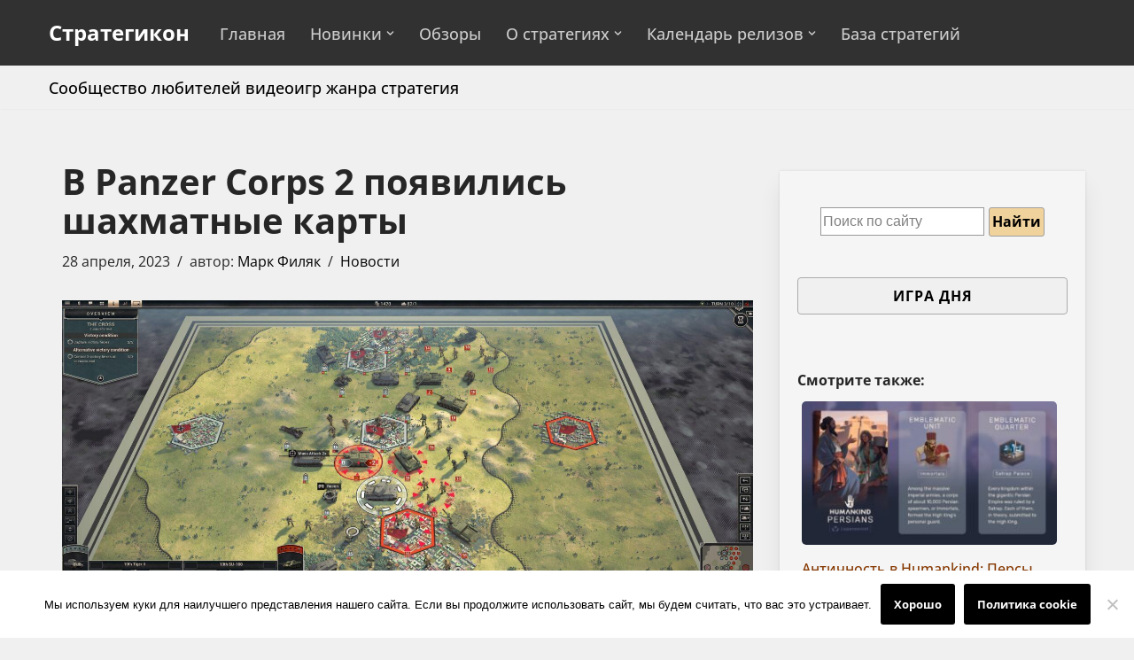

--- FILE ---
content_type: text/html; charset=utf-8
request_url: https://www.google.com/recaptcha/api2/anchor?ar=1&k=6LfJv34bAAAAAIsstQWDg0k5Yg-PAaUuVta2YqsI&co=aHR0cHM6Ly9zdHJhdGVneWNvbi5ydTo0NDM.&hl=ru&v=7gg7H51Q-naNfhmCP3_R47ho&theme=light&size=normal&anchor-ms=20000&execute-ms=30000&cb=5ljfcjy2git2
body_size: 48876
content:
<!DOCTYPE HTML><html dir="ltr" lang="ru"><head><meta http-equiv="Content-Type" content="text/html; charset=UTF-8">
<meta http-equiv="X-UA-Compatible" content="IE=edge">
<title>reCAPTCHA</title>
<style type="text/css">
/* cyrillic-ext */
@font-face {
  font-family: 'Roboto';
  font-style: normal;
  font-weight: 400;
  font-stretch: 100%;
  src: url(//fonts.gstatic.com/s/roboto/v48/KFO7CnqEu92Fr1ME7kSn66aGLdTylUAMa3GUBHMdazTgWw.woff2) format('woff2');
  unicode-range: U+0460-052F, U+1C80-1C8A, U+20B4, U+2DE0-2DFF, U+A640-A69F, U+FE2E-FE2F;
}
/* cyrillic */
@font-face {
  font-family: 'Roboto';
  font-style: normal;
  font-weight: 400;
  font-stretch: 100%;
  src: url(//fonts.gstatic.com/s/roboto/v48/KFO7CnqEu92Fr1ME7kSn66aGLdTylUAMa3iUBHMdazTgWw.woff2) format('woff2');
  unicode-range: U+0301, U+0400-045F, U+0490-0491, U+04B0-04B1, U+2116;
}
/* greek-ext */
@font-face {
  font-family: 'Roboto';
  font-style: normal;
  font-weight: 400;
  font-stretch: 100%;
  src: url(//fonts.gstatic.com/s/roboto/v48/KFO7CnqEu92Fr1ME7kSn66aGLdTylUAMa3CUBHMdazTgWw.woff2) format('woff2');
  unicode-range: U+1F00-1FFF;
}
/* greek */
@font-face {
  font-family: 'Roboto';
  font-style: normal;
  font-weight: 400;
  font-stretch: 100%;
  src: url(//fonts.gstatic.com/s/roboto/v48/KFO7CnqEu92Fr1ME7kSn66aGLdTylUAMa3-UBHMdazTgWw.woff2) format('woff2');
  unicode-range: U+0370-0377, U+037A-037F, U+0384-038A, U+038C, U+038E-03A1, U+03A3-03FF;
}
/* math */
@font-face {
  font-family: 'Roboto';
  font-style: normal;
  font-weight: 400;
  font-stretch: 100%;
  src: url(//fonts.gstatic.com/s/roboto/v48/KFO7CnqEu92Fr1ME7kSn66aGLdTylUAMawCUBHMdazTgWw.woff2) format('woff2');
  unicode-range: U+0302-0303, U+0305, U+0307-0308, U+0310, U+0312, U+0315, U+031A, U+0326-0327, U+032C, U+032F-0330, U+0332-0333, U+0338, U+033A, U+0346, U+034D, U+0391-03A1, U+03A3-03A9, U+03B1-03C9, U+03D1, U+03D5-03D6, U+03F0-03F1, U+03F4-03F5, U+2016-2017, U+2034-2038, U+203C, U+2040, U+2043, U+2047, U+2050, U+2057, U+205F, U+2070-2071, U+2074-208E, U+2090-209C, U+20D0-20DC, U+20E1, U+20E5-20EF, U+2100-2112, U+2114-2115, U+2117-2121, U+2123-214F, U+2190, U+2192, U+2194-21AE, U+21B0-21E5, U+21F1-21F2, U+21F4-2211, U+2213-2214, U+2216-22FF, U+2308-230B, U+2310, U+2319, U+231C-2321, U+2336-237A, U+237C, U+2395, U+239B-23B7, U+23D0, U+23DC-23E1, U+2474-2475, U+25AF, U+25B3, U+25B7, U+25BD, U+25C1, U+25CA, U+25CC, U+25FB, U+266D-266F, U+27C0-27FF, U+2900-2AFF, U+2B0E-2B11, U+2B30-2B4C, U+2BFE, U+3030, U+FF5B, U+FF5D, U+1D400-1D7FF, U+1EE00-1EEFF;
}
/* symbols */
@font-face {
  font-family: 'Roboto';
  font-style: normal;
  font-weight: 400;
  font-stretch: 100%;
  src: url(//fonts.gstatic.com/s/roboto/v48/KFO7CnqEu92Fr1ME7kSn66aGLdTylUAMaxKUBHMdazTgWw.woff2) format('woff2');
  unicode-range: U+0001-000C, U+000E-001F, U+007F-009F, U+20DD-20E0, U+20E2-20E4, U+2150-218F, U+2190, U+2192, U+2194-2199, U+21AF, U+21E6-21F0, U+21F3, U+2218-2219, U+2299, U+22C4-22C6, U+2300-243F, U+2440-244A, U+2460-24FF, U+25A0-27BF, U+2800-28FF, U+2921-2922, U+2981, U+29BF, U+29EB, U+2B00-2BFF, U+4DC0-4DFF, U+FFF9-FFFB, U+10140-1018E, U+10190-1019C, U+101A0, U+101D0-101FD, U+102E0-102FB, U+10E60-10E7E, U+1D2C0-1D2D3, U+1D2E0-1D37F, U+1F000-1F0FF, U+1F100-1F1AD, U+1F1E6-1F1FF, U+1F30D-1F30F, U+1F315, U+1F31C, U+1F31E, U+1F320-1F32C, U+1F336, U+1F378, U+1F37D, U+1F382, U+1F393-1F39F, U+1F3A7-1F3A8, U+1F3AC-1F3AF, U+1F3C2, U+1F3C4-1F3C6, U+1F3CA-1F3CE, U+1F3D4-1F3E0, U+1F3ED, U+1F3F1-1F3F3, U+1F3F5-1F3F7, U+1F408, U+1F415, U+1F41F, U+1F426, U+1F43F, U+1F441-1F442, U+1F444, U+1F446-1F449, U+1F44C-1F44E, U+1F453, U+1F46A, U+1F47D, U+1F4A3, U+1F4B0, U+1F4B3, U+1F4B9, U+1F4BB, U+1F4BF, U+1F4C8-1F4CB, U+1F4D6, U+1F4DA, U+1F4DF, U+1F4E3-1F4E6, U+1F4EA-1F4ED, U+1F4F7, U+1F4F9-1F4FB, U+1F4FD-1F4FE, U+1F503, U+1F507-1F50B, U+1F50D, U+1F512-1F513, U+1F53E-1F54A, U+1F54F-1F5FA, U+1F610, U+1F650-1F67F, U+1F687, U+1F68D, U+1F691, U+1F694, U+1F698, U+1F6AD, U+1F6B2, U+1F6B9-1F6BA, U+1F6BC, U+1F6C6-1F6CF, U+1F6D3-1F6D7, U+1F6E0-1F6EA, U+1F6F0-1F6F3, U+1F6F7-1F6FC, U+1F700-1F7FF, U+1F800-1F80B, U+1F810-1F847, U+1F850-1F859, U+1F860-1F887, U+1F890-1F8AD, U+1F8B0-1F8BB, U+1F8C0-1F8C1, U+1F900-1F90B, U+1F93B, U+1F946, U+1F984, U+1F996, U+1F9E9, U+1FA00-1FA6F, U+1FA70-1FA7C, U+1FA80-1FA89, U+1FA8F-1FAC6, U+1FACE-1FADC, U+1FADF-1FAE9, U+1FAF0-1FAF8, U+1FB00-1FBFF;
}
/* vietnamese */
@font-face {
  font-family: 'Roboto';
  font-style: normal;
  font-weight: 400;
  font-stretch: 100%;
  src: url(//fonts.gstatic.com/s/roboto/v48/KFO7CnqEu92Fr1ME7kSn66aGLdTylUAMa3OUBHMdazTgWw.woff2) format('woff2');
  unicode-range: U+0102-0103, U+0110-0111, U+0128-0129, U+0168-0169, U+01A0-01A1, U+01AF-01B0, U+0300-0301, U+0303-0304, U+0308-0309, U+0323, U+0329, U+1EA0-1EF9, U+20AB;
}
/* latin-ext */
@font-face {
  font-family: 'Roboto';
  font-style: normal;
  font-weight: 400;
  font-stretch: 100%;
  src: url(//fonts.gstatic.com/s/roboto/v48/KFO7CnqEu92Fr1ME7kSn66aGLdTylUAMa3KUBHMdazTgWw.woff2) format('woff2');
  unicode-range: U+0100-02BA, U+02BD-02C5, U+02C7-02CC, U+02CE-02D7, U+02DD-02FF, U+0304, U+0308, U+0329, U+1D00-1DBF, U+1E00-1E9F, U+1EF2-1EFF, U+2020, U+20A0-20AB, U+20AD-20C0, U+2113, U+2C60-2C7F, U+A720-A7FF;
}
/* latin */
@font-face {
  font-family: 'Roboto';
  font-style: normal;
  font-weight: 400;
  font-stretch: 100%;
  src: url(//fonts.gstatic.com/s/roboto/v48/KFO7CnqEu92Fr1ME7kSn66aGLdTylUAMa3yUBHMdazQ.woff2) format('woff2');
  unicode-range: U+0000-00FF, U+0131, U+0152-0153, U+02BB-02BC, U+02C6, U+02DA, U+02DC, U+0304, U+0308, U+0329, U+2000-206F, U+20AC, U+2122, U+2191, U+2193, U+2212, U+2215, U+FEFF, U+FFFD;
}
/* cyrillic-ext */
@font-face {
  font-family: 'Roboto';
  font-style: normal;
  font-weight: 500;
  font-stretch: 100%;
  src: url(//fonts.gstatic.com/s/roboto/v48/KFO7CnqEu92Fr1ME7kSn66aGLdTylUAMa3GUBHMdazTgWw.woff2) format('woff2');
  unicode-range: U+0460-052F, U+1C80-1C8A, U+20B4, U+2DE0-2DFF, U+A640-A69F, U+FE2E-FE2F;
}
/* cyrillic */
@font-face {
  font-family: 'Roboto';
  font-style: normal;
  font-weight: 500;
  font-stretch: 100%;
  src: url(//fonts.gstatic.com/s/roboto/v48/KFO7CnqEu92Fr1ME7kSn66aGLdTylUAMa3iUBHMdazTgWw.woff2) format('woff2');
  unicode-range: U+0301, U+0400-045F, U+0490-0491, U+04B0-04B1, U+2116;
}
/* greek-ext */
@font-face {
  font-family: 'Roboto';
  font-style: normal;
  font-weight: 500;
  font-stretch: 100%;
  src: url(//fonts.gstatic.com/s/roboto/v48/KFO7CnqEu92Fr1ME7kSn66aGLdTylUAMa3CUBHMdazTgWw.woff2) format('woff2');
  unicode-range: U+1F00-1FFF;
}
/* greek */
@font-face {
  font-family: 'Roboto';
  font-style: normal;
  font-weight: 500;
  font-stretch: 100%;
  src: url(//fonts.gstatic.com/s/roboto/v48/KFO7CnqEu92Fr1ME7kSn66aGLdTylUAMa3-UBHMdazTgWw.woff2) format('woff2');
  unicode-range: U+0370-0377, U+037A-037F, U+0384-038A, U+038C, U+038E-03A1, U+03A3-03FF;
}
/* math */
@font-face {
  font-family: 'Roboto';
  font-style: normal;
  font-weight: 500;
  font-stretch: 100%;
  src: url(//fonts.gstatic.com/s/roboto/v48/KFO7CnqEu92Fr1ME7kSn66aGLdTylUAMawCUBHMdazTgWw.woff2) format('woff2');
  unicode-range: U+0302-0303, U+0305, U+0307-0308, U+0310, U+0312, U+0315, U+031A, U+0326-0327, U+032C, U+032F-0330, U+0332-0333, U+0338, U+033A, U+0346, U+034D, U+0391-03A1, U+03A3-03A9, U+03B1-03C9, U+03D1, U+03D5-03D6, U+03F0-03F1, U+03F4-03F5, U+2016-2017, U+2034-2038, U+203C, U+2040, U+2043, U+2047, U+2050, U+2057, U+205F, U+2070-2071, U+2074-208E, U+2090-209C, U+20D0-20DC, U+20E1, U+20E5-20EF, U+2100-2112, U+2114-2115, U+2117-2121, U+2123-214F, U+2190, U+2192, U+2194-21AE, U+21B0-21E5, U+21F1-21F2, U+21F4-2211, U+2213-2214, U+2216-22FF, U+2308-230B, U+2310, U+2319, U+231C-2321, U+2336-237A, U+237C, U+2395, U+239B-23B7, U+23D0, U+23DC-23E1, U+2474-2475, U+25AF, U+25B3, U+25B7, U+25BD, U+25C1, U+25CA, U+25CC, U+25FB, U+266D-266F, U+27C0-27FF, U+2900-2AFF, U+2B0E-2B11, U+2B30-2B4C, U+2BFE, U+3030, U+FF5B, U+FF5D, U+1D400-1D7FF, U+1EE00-1EEFF;
}
/* symbols */
@font-face {
  font-family: 'Roboto';
  font-style: normal;
  font-weight: 500;
  font-stretch: 100%;
  src: url(//fonts.gstatic.com/s/roboto/v48/KFO7CnqEu92Fr1ME7kSn66aGLdTylUAMaxKUBHMdazTgWw.woff2) format('woff2');
  unicode-range: U+0001-000C, U+000E-001F, U+007F-009F, U+20DD-20E0, U+20E2-20E4, U+2150-218F, U+2190, U+2192, U+2194-2199, U+21AF, U+21E6-21F0, U+21F3, U+2218-2219, U+2299, U+22C4-22C6, U+2300-243F, U+2440-244A, U+2460-24FF, U+25A0-27BF, U+2800-28FF, U+2921-2922, U+2981, U+29BF, U+29EB, U+2B00-2BFF, U+4DC0-4DFF, U+FFF9-FFFB, U+10140-1018E, U+10190-1019C, U+101A0, U+101D0-101FD, U+102E0-102FB, U+10E60-10E7E, U+1D2C0-1D2D3, U+1D2E0-1D37F, U+1F000-1F0FF, U+1F100-1F1AD, U+1F1E6-1F1FF, U+1F30D-1F30F, U+1F315, U+1F31C, U+1F31E, U+1F320-1F32C, U+1F336, U+1F378, U+1F37D, U+1F382, U+1F393-1F39F, U+1F3A7-1F3A8, U+1F3AC-1F3AF, U+1F3C2, U+1F3C4-1F3C6, U+1F3CA-1F3CE, U+1F3D4-1F3E0, U+1F3ED, U+1F3F1-1F3F3, U+1F3F5-1F3F7, U+1F408, U+1F415, U+1F41F, U+1F426, U+1F43F, U+1F441-1F442, U+1F444, U+1F446-1F449, U+1F44C-1F44E, U+1F453, U+1F46A, U+1F47D, U+1F4A3, U+1F4B0, U+1F4B3, U+1F4B9, U+1F4BB, U+1F4BF, U+1F4C8-1F4CB, U+1F4D6, U+1F4DA, U+1F4DF, U+1F4E3-1F4E6, U+1F4EA-1F4ED, U+1F4F7, U+1F4F9-1F4FB, U+1F4FD-1F4FE, U+1F503, U+1F507-1F50B, U+1F50D, U+1F512-1F513, U+1F53E-1F54A, U+1F54F-1F5FA, U+1F610, U+1F650-1F67F, U+1F687, U+1F68D, U+1F691, U+1F694, U+1F698, U+1F6AD, U+1F6B2, U+1F6B9-1F6BA, U+1F6BC, U+1F6C6-1F6CF, U+1F6D3-1F6D7, U+1F6E0-1F6EA, U+1F6F0-1F6F3, U+1F6F7-1F6FC, U+1F700-1F7FF, U+1F800-1F80B, U+1F810-1F847, U+1F850-1F859, U+1F860-1F887, U+1F890-1F8AD, U+1F8B0-1F8BB, U+1F8C0-1F8C1, U+1F900-1F90B, U+1F93B, U+1F946, U+1F984, U+1F996, U+1F9E9, U+1FA00-1FA6F, U+1FA70-1FA7C, U+1FA80-1FA89, U+1FA8F-1FAC6, U+1FACE-1FADC, U+1FADF-1FAE9, U+1FAF0-1FAF8, U+1FB00-1FBFF;
}
/* vietnamese */
@font-face {
  font-family: 'Roboto';
  font-style: normal;
  font-weight: 500;
  font-stretch: 100%;
  src: url(//fonts.gstatic.com/s/roboto/v48/KFO7CnqEu92Fr1ME7kSn66aGLdTylUAMa3OUBHMdazTgWw.woff2) format('woff2');
  unicode-range: U+0102-0103, U+0110-0111, U+0128-0129, U+0168-0169, U+01A0-01A1, U+01AF-01B0, U+0300-0301, U+0303-0304, U+0308-0309, U+0323, U+0329, U+1EA0-1EF9, U+20AB;
}
/* latin-ext */
@font-face {
  font-family: 'Roboto';
  font-style: normal;
  font-weight: 500;
  font-stretch: 100%;
  src: url(//fonts.gstatic.com/s/roboto/v48/KFO7CnqEu92Fr1ME7kSn66aGLdTylUAMa3KUBHMdazTgWw.woff2) format('woff2');
  unicode-range: U+0100-02BA, U+02BD-02C5, U+02C7-02CC, U+02CE-02D7, U+02DD-02FF, U+0304, U+0308, U+0329, U+1D00-1DBF, U+1E00-1E9F, U+1EF2-1EFF, U+2020, U+20A0-20AB, U+20AD-20C0, U+2113, U+2C60-2C7F, U+A720-A7FF;
}
/* latin */
@font-face {
  font-family: 'Roboto';
  font-style: normal;
  font-weight: 500;
  font-stretch: 100%;
  src: url(//fonts.gstatic.com/s/roboto/v48/KFO7CnqEu92Fr1ME7kSn66aGLdTylUAMa3yUBHMdazQ.woff2) format('woff2');
  unicode-range: U+0000-00FF, U+0131, U+0152-0153, U+02BB-02BC, U+02C6, U+02DA, U+02DC, U+0304, U+0308, U+0329, U+2000-206F, U+20AC, U+2122, U+2191, U+2193, U+2212, U+2215, U+FEFF, U+FFFD;
}
/* cyrillic-ext */
@font-face {
  font-family: 'Roboto';
  font-style: normal;
  font-weight: 900;
  font-stretch: 100%;
  src: url(//fonts.gstatic.com/s/roboto/v48/KFO7CnqEu92Fr1ME7kSn66aGLdTylUAMa3GUBHMdazTgWw.woff2) format('woff2');
  unicode-range: U+0460-052F, U+1C80-1C8A, U+20B4, U+2DE0-2DFF, U+A640-A69F, U+FE2E-FE2F;
}
/* cyrillic */
@font-face {
  font-family: 'Roboto';
  font-style: normal;
  font-weight: 900;
  font-stretch: 100%;
  src: url(//fonts.gstatic.com/s/roboto/v48/KFO7CnqEu92Fr1ME7kSn66aGLdTylUAMa3iUBHMdazTgWw.woff2) format('woff2');
  unicode-range: U+0301, U+0400-045F, U+0490-0491, U+04B0-04B1, U+2116;
}
/* greek-ext */
@font-face {
  font-family: 'Roboto';
  font-style: normal;
  font-weight: 900;
  font-stretch: 100%;
  src: url(//fonts.gstatic.com/s/roboto/v48/KFO7CnqEu92Fr1ME7kSn66aGLdTylUAMa3CUBHMdazTgWw.woff2) format('woff2');
  unicode-range: U+1F00-1FFF;
}
/* greek */
@font-face {
  font-family: 'Roboto';
  font-style: normal;
  font-weight: 900;
  font-stretch: 100%;
  src: url(//fonts.gstatic.com/s/roboto/v48/KFO7CnqEu92Fr1ME7kSn66aGLdTylUAMa3-UBHMdazTgWw.woff2) format('woff2');
  unicode-range: U+0370-0377, U+037A-037F, U+0384-038A, U+038C, U+038E-03A1, U+03A3-03FF;
}
/* math */
@font-face {
  font-family: 'Roboto';
  font-style: normal;
  font-weight: 900;
  font-stretch: 100%;
  src: url(//fonts.gstatic.com/s/roboto/v48/KFO7CnqEu92Fr1ME7kSn66aGLdTylUAMawCUBHMdazTgWw.woff2) format('woff2');
  unicode-range: U+0302-0303, U+0305, U+0307-0308, U+0310, U+0312, U+0315, U+031A, U+0326-0327, U+032C, U+032F-0330, U+0332-0333, U+0338, U+033A, U+0346, U+034D, U+0391-03A1, U+03A3-03A9, U+03B1-03C9, U+03D1, U+03D5-03D6, U+03F0-03F1, U+03F4-03F5, U+2016-2017, U+2034-2038, U+203C, U+2040, U+2043, U+2047, U+2050, U+2057, U+205F, U+2070-2071, U+2074-208E, U+2090-209C, U+20D0-20DC, U+20E1, U+20E5-20EF, U+2100-2112, U+2114-2115, U+2117-2121, U+2123-214F, U+2190, U+2192, U+2194-21AE, U+21B0-21E5, U+21F1-21F2, U+21F4-2211, U+2213-2214, U+2216-22FF, U+2308-230B, U+2310, U+2319, U+231C-2321, U+2336-237A, U+237C, U+2395, U+239B-23B7, U+23D0, U+23DC-23E1, U+2474-2475, U+25AF, U+25B3, U+25B7, U+25BD, U+25C1, U+25CA, U+25CC, U+25FB, U+266D-266F, U+27C0-27FF, U+2900-2AFF, U+2B0E-2B11, U+2B30-2B4C, U+2BFE, U+3030, U+FF5B, U+FF5D, U+1D400-1D7FF, U+1EE00-1EEFF;
}
/* symbols */
@font-face {
  font-family: 'Roboto';
  font-style: normal;
  font-weight: 900;
  font-stretch: 100%;
  src: url(//fonts.gstatic.com/s/roboto/v48/KFO7CnqEu92Fr1ME7kSn66aGLdTylUAMaxKUBHMdazTgWw.woff2) format('woff2');
  unicode-range: U+0001-000C, U+000E-001F, U+007F-009F, U+20DD-20E0, U+20E2-20E4, U+2150-218F, U+2190, U+2192, U+2194-2199, U+21AF, U+21E6-21F0, U+21F3, U+2218-2219, U+2299, U+22C4-22C6, U+2300-243F, U+2440-244A, U+2460-24FF, U+25A0-27BF, U+2800-28FF, U+2921-2922, U+2981, U+29BF, U+29EB, U+2B00-2BFF, U+4DC0-4DFF, U+FFF9-FFFB, U+10140-1018E, U+10190-1019C, U+101A0, U+101D0-101FD, U+102E0-102FB, U+10E60-10E7E, U+1D2C0-1D2D3, U+1D2E0-1D37F, U+1F000-1F0FF, U+1F100-1F1AD, U+1F1E6-1F1FF, U+1F30D-1F30F, U+1F315, U+1F31C, U+1F31E, U+1F320-1F32C, U+1F336, U+1F378, U+1F37D, U+1F382, U+1F393-1F39F, U+1F3A7-1F3A8, U+1F3AC-1F3AF, U+1F3C2, U+1F3C4-1F3C6, U+1F3CA-1F3CE, U+1F3D4-1F3E0, U+1F3ED, U+1F3F1-1F3F3, U+1F3F5-1F3F7, U+1F408, U+1F415, U+1F41F, U+1F426, U+1F43F, U+1F441-1F442, U+1F444, U+1F446-1F449, U+1F44C-1F44E, U+1F453, U+1F46A, U+1F47D, U+1F4A3, U+1F4B0, U+1F4B3, U+1F4B9, U+1F4BB, U+1F4BF, U+1F4C8-1F4CB, U+1F4D6, U+1F4DA, U+1F4DF, U+1F4E3-1F4E6, U+1F4EA-1F4ED, U+1F4F7, U+1F4F9-1F4FB, U+1F4FD-1F4FE, U+1F503, U+1F507-1F50B, U+1F50D, U+1F512-1F513, U+1F53E-1F54A, U+1F54F-1F5FA, U+1F610, U+1F650-1F67F, U+1F687, U+1F68D, U+1F691, U+1F694, U+1F698, U+1F6AD, U+1F6B2, U+1F6B9-1F6BA, U+1F6BC, U+1F6C6-1F6CF, U+1F6D3-1F6D7, U+1F6E0-1F6EA, U+1F6F0-1F6F3, U+1F6F7-1F6FC, U+1F700-1F7FF, U+1F800-1F80B, U+1F810-1F847, U+1F850-1F859, U+1F860-1F887, U+1F890-1F8AD, U+1F8B0-1F8BB, U+1F8C0-1F8C1, U+1F900-1F90B, U+1F93B, U+1F946, U+1F984, U+1F996, U+1F9E9, U+1FA00-1FA6F, U+1FA70-1FA7C, U+1FA80-1FA89, U+1FA8F-1FAC6, U+1FACE-1FADC, U+1FADF-1FAE9, U+1FAF0-1FAF8, U+1FB00-1FBFF;
}
/* vietnamese */
@font-face {
  font-family: 'Roboto';
  font-style: normal;
  font-weight: 900;
  font-stretch: 100%;
  src: url(//fonts.gstatic.com/s/roboto/v48/KFO7CnqEu92Fr1ME7kSn66aGLdTylUAMa3OUBHMdazTgWw.woff2) format('woff2');
  unicode-range: U+0102-0103, U+0110-0111, U+0128-0129, U+0168-0169, U+01A0-01A1, U+01AF-01B0, U+0300-0301, U+0303-0304, U+0308-0309, U+0323, U+0329, U+1EA0-1EF9, U+20AB;
}
/* latin-ext */
@font-face {
  font-family: 'Roboto';
  font-style: normal;
  font-weight: 900;
  font-stretch: 100%;
  src: url(//fonts.gstatic.com/s/roboto/v48/KFO7CnqEu92Fr1ME7kSn66aGLdTylUAMa3KUBHMdazTgWw.woff2) format('woff2');
  unicode-range: U+0100-02BA, U+02BD-02C5, U+02C7-02CC, U+02CE-02D7, U+02DD-02FF, U+0304, U+0308, U+0329, U+1D00-1DBF, U+1E00-1E9F, U+1EF2-1EFF, U+2020, U+20A0-20AB, U+20AD-20C0, U+2113, U+2C60-2C7F, U+A720-A7FF;
}
/* latin */
@font-face {
  font-family: 'Roboto';
  font-style: normal;
  font-weight: 900;
  font-stretch: 100%;
  src: url(//fonts.gstatic.com/s/roboto/v48/KFO7CnqEu92Fr1ME7kSn66aGLdTylUAMa3yUBHMdazQ.woff2) format('woff2');
  unicode-range: U+0000-00FF, U+0131, U+0152-0153, U+02BB-02BC, U+02C6, U+02DA, U+02DC, U+0304, U+0308, U+0329, U+2000-206F, U+20AC, U+2122, U+2191, U+2193, U+2212, U+2215, U+FEFF, U+FFFD;
}

</style>
<link rel="stylesheet" type="text/css" href="https://www.gstatic.com/recaptcha/releases/7gg7H51Q-naNfhmCP3_R47ho/styles__ltr.css">
<script nonce="rYJC8EpHAAHE19dYuStPkA" type="text/javascript">window['__recaptcha_api'] = 'https://www.google.com/recaptcha/api2/';</script>
<script type="text/javascript" src="https://www.gstatic.com/recaptcha/releases/7gg7H51Q-naNfhmCP3_R47ho/recaptcha__ru.js" nonce="rYJC8EpHAAHE19dYuStPkA">
      
    </script></head>
<body><div id="rc-anchor-alert" class="rc-anchor-alert"></div>
<input type="hidden" id="recaptcha-token" value="[base64]">
<script type="text/javascript" nonce="rYJC8EpHAAHE19dYuStPkA">
      recaptcha.anchor.Main.init("[\x22ainput\x22,[\x22bgdata\x22,\x22\x22,\[base64]/[base64]/bmV3IFpbdF0obVswXSk6Sz09Mj9uZXcgWlt0XShtWzBdLG1bMV0pOks9PTM/bmV3IFpbdF0obVswXSxtWzFdLG1bMl0pOks9PTQ/[base64]/[base64]/[base64]/[base64]/[base64]/[base64]/[base64]/[base64]/[base64]/[base64]/[base64]/[base64]/[base64]/[base64]\\u003d\\u003d\x22,\[base64]\x22,\x22w7bClSMIGSAjw6fCp1wbw6s6w7IrwrDCncOww6rCnwtPw5QfG8K9IsO2bcK8fsKsREPCkQJ+Zh5cwpjCjsO3d8OnFhfDh8KRfcOmw6JSwonCs3nCvcONwoHCujbCnsKKwrLDtk7DiGbCtsO8w4DDj8KgBsOHGsKjw7htNMK2wqkUw6DCkcKWSMOBwr/Dpk1/[base64]/DcKGw5w/w4lEWCRNcsO5wrgKwovCtl0mSk3DoSgAwoLDi8OAw7ITwqnCg1VMe8OHEsK8f3srwoEFw77Di8OgPsKxwpAxw7EcY8Kdw7M3WTRHOMKeD8K+w4rDscOJBcO1WEHDvFhlOAIWREhdwr/CtcOaPcKGIcOUw7XDpyzCoFDDjRpFwoo2w7LDhU8nJTNPVsOgdDZEw47CrHfCr8K3w4d7wonCn8K5w6DCh8KIw5UKwoXCsHB/[base64]/Ds8KWw6E6w53DkCZcw44VYzliecKzwqYnGMKyZEphwpzDt8KlwrwewrgPw6YuA8OMw4HCvsKFEsOYXE9hwo/Ch8Kuw7TDkEnDujDDrcKaEMOYE0sow6fCq8K2wrgIOnFKwoDDpALCiMKkfsKvwotlazfCjR/CmWxpwrASPC5Kw4xow4vDgcK2JmzClnTCmsO7PkfCnhfCv8OXwoVPwrnDhcO0B0nDg3AdLg/DusOhwpbDj8O2wplOVcOgVcK4wqldLTUfVMOPwrkMw7pvTjQeF2shS8OOw6UuYyMnfE3Ci8O1CcOzwo3Dum3DgsKGFz/[base64]/w4VrFMKTw6/Cph3CggHCjwREAsK+EsKXJWliw6MXdsKYwoUlwp9MWMOBw5gAw4VdRcOsw4wqGMO+M8OMw6M2wpgqP8OHwohgMDV8fCJsw5gFeA/DqFwGwr/[base64]/Dn3oPw6Zkw4LCvcKqw6g6w4dDwqTDnMOwShAkw6xxPsKYacO1dMO3aQbDtScpesOxwqbCjsOLwo4OwqcuwoVNwopIwqocUnnDhi9IZB/CrsKYw4kVA8OlwowYw4vCogzCgwNww7vClMOOwpsLw4c8IMO6wqgvJGVyYMKNfDnDtTXCmcOmwrBxwqtSwpnCq0/ChC0MeF48I8OFw5vCt8OHwo9pQk0iw4U4DSjDv1g0WVsfw7Bsw4cEDMKAA8KmBE7CiMKSTsOgA8K1TVbDiX9+GyAjwodwwr0zHnkuFUw0w53CmMOvZMO2wpjDhsO9YMKJwp/CswotU8KOwpkuwoRcZlXDl1TCtMK2wq/CpsKXwp3DjHhpw4DDkEF5w4oudF1EVsOta8KAMsOBwpXChMKAwpvCt8KnKmwRwq5lJ8OhwozCvV8ERMOsc8OGd8OOwr/[base64]/[base64]/DlcK6PMOMw7kzw7wTWcO0TEnClcOIwodqw5LChMOtwqrDgcOlM1bDs8KzHAbCoEPCqVXDlcKVw7s3fcOKVn1KHQhiCX4Ww4DCtRUDwrHCqU7DpcKhwrImw7bDqHgBe1rDoB4wSkvDpB5ow5wrB27Cs8OpwpLDqCt8w6o/w53DhsK8wpnCp1PCh8Okwo9YwrTChcOZRsKQcTEBw74oB8KTQMKXTA5wccKcwr/CgBTCgHYKw4YLB8Kfw6rChcOywrlaWsOHw7PChhjCsnwNQUwxw6F3IEjCgsKAwqJuHDRMfmAPwrdRw61aIcKUHXV1wpojw4NCWSPDrsORwqFuwp7DrmFuZsOLYWRFVMOhwojDhcOgcsOANMO9T8O9w6oFSytWwoBYfE3Cmx/DpMK5w6c9woQ/w78GJBTChsKidkwTwp/DnsKQwqkywpTClMOnw69dbyIGw586w77CtcKlMMOtwql1ScKcw7dRH8Oqw65mE2LCtmvCpnHCmMKrWcOdw73DjChow45Kw5UKwr8fw4Now707wqBNwrPDtkPCqnzDhzvCqgUFwoxZXsOtwq81N2VYNSZfw75/wqpCwqfCgU0dXMKifcOuRsOvw6zDglkbGMO0w7jCs8K/w4TCtcKow5PDt3dFwp06Gw/[base64]/CjAUNIEMjw7QKwo3Cl8O9wpPCsMKkaQlNaMK0w7t4wofDjGU4XsKTwqLDqMOORD8HNMOqw5YFwprCkMKRckbCqX3DncKlw41/wq/DmcKlccOKJgnDvcKbIWvDi8KGwqnChcK3w6lCw4fDhsOZecK9b8KSMUfDgsOSbcKSwroAdChDw7/DgsO2DmY3NcODw6MMwrbCisO1CMKnw4cbw5RcYmZtw7d9w79uCz1Yw54OwqDChsKgwqzCp8OmMmrDj3XDhMOgw7cIwp9LwoQ5w5w7w65jwpLDmcO5PsKXR8OSYHkLwqfDqsKmw5DCt8OLwr5Ew4PCvcOlYx8rOMK6F8OZWWcBwo/[base64]/DmMOmD1LDhMKsw4LCoMKEXnDCn8KBdsK5wr1xw7nCvcKEQgvCvktTTMKiwqjClizCuVBZSFrDjMOVRWPCnHDCl8O1JCEhGkHCqh/CscKyIxXDkXXDtcOyEsO1w6YOw6rDp8O3wo1Yw5jDkQpfwo7CsAnDrjTDvcOSw50qVi/CqcK2w7DCrTHDjMKNJcOTwokWCMOcXUjDocKowprDo1LCgGlkwoc+Q1wUU2IGwq4xwo/ClkNaGsK5w5J8QMK9w6zCjsOEwrvDqV5Iwo0Cw5Ylw5JCSgbDmQtUD8OzwpzDmifDhBx/IGfCu8O1OsOZw5/Ch1TCj2hAw6gDwq/CmBnCpw3DmcO+PcOhwpgdZF3Dl8OOScKJZsKYWMKBD8OON8KVw5vCh2FMw4xVQ2skwq9QwoQ8J2ghCMKrBsOzw47DuMO2NxDCkBZUWBTCkxHCvnjCi8KoRsOOc2nDkxpDRcKXwrHDqcKRw5oYDUYnwrscegzCq0NFwr0Ew7tSwpzCkkLCm8Ohwo/CjQDDqk9Mw5XDqsKAIMKzEETDpMOYw5UzwrTCj1Yja8KdEcKLwplBw74KwrlrH8KcSzkxwpXDosK+w4jCi0HDqcOmwqMkw5AcTmMdwrsSKm4ZYcKewofDugvCtMOsMcOGwox/wprDnBxdw6vDk8KOwoYZd8OVTcKlwoFjw5TDhMK/BsKhNTUOw5EwwrjCl8OtG8OJwpnCm8O/w5HChQwAM8KYw5s+fAdrwqzDtyzCpQ/CgcKUC3bCgDnDjsKEAjsNWkESI8Kww6RFw6ZfBirConBnwpbDlQZGwqbDpS/DqsO1JCdrwqpJeX5owp9oRMKPLcKCw7F7UcOCBnvDrGBQaUbDqcKUAcKvDFsRSVjDusOfL03ClnzCiWPDtVslw7zDgcOMYcOUw77ChMOww6XDtE0/w5XClQzDpjLCrz5/wooNw47Ds8Obwp7DtMOGPsKNw7rDn8OEwr3CvAFhRi/[base64]/DnkFLWwDCvMKFbMO4w6kQw6wiw7fCpsKdTWMnUTpWFcKvAsOHEMOQVsOhCWs8BC8yw5pYA8KmPsKPU8Oxw4jDkcOQw6x3wofChAxhw6M+w6LDjsKmRMKMSlgzwobCo0QBdVJJTQ0/[base64]/ClTRfwpfDiVfDicKxwrQpSRNqRAN1HgASEcOjw5UlXFHDtsORwoTCl8KTwrHDpkfDjcOcw5zDvMKAwq4UcHLCpGJCwpXCjMOzVcO/wqfDtwTCgToow4Utw4VZccOCw5TChcOcZWhNHgXCni5CwrLDlMKew5RCMnfDlkYNw7ZTf8K8wpHDnlBDw71WXcKRwrcvwrR3Xy9Sw5UjKRZcPTfCocODw6Ybw63CoWFiOcKEZsKjwoNPJjzCojoew5ApBsO1wpoOGE3DpsOzwpota1powoXCnFofMVA/wo5lVsO+dcOREXxCZMOZJyPDm3TCgyJ7BBEGTcOEw4fDtnlCwqJ7D1Ugw7tgQ0HCuAPCqMOibht0M8OKR8OrwoYmwrTCl8KPfHJJw6bChHRew5INYsO5Ww8yRi48G8KAw5/[base64]/wqMtWMOlw73CkMO1VUbDqsK4w7TCtsKyw7FywpcHeg4NwoPDtk4/GsKDB8KPQsO7w4sjfR7DinglBDpVwqbCjcOtw6lvScOINAhIPiI0SsOzaSMrFsO4UMO2Pl8+fMK3w4DCgMKkwpzDiMKLOj7DlsKJwqLDhgglw7x9wqzDqgfCl1/DscOZwpbCrn5RAGp3w40JBTzDhSrClDZKelR7McOpUMKDwqfDpEAjMAjDhsKlw4bDgTHCoMKZw5rDk0RKw5dkR8OJESFmQcOFbMOSw6vCo0vCmkgnAUfCssK8PH95eVU/w4/Dq8OpPsOkw4kKw6sJH39TfsKIAsKMw4TDusKJH8Kgwp01wobDsQnDj8OUw57Cr25Kw6IFwr/[base64]/DgMKMRMOtwrtiwqnDmsOLLAxqA8KdZVJwdMK/TCfCon92wprDtDRfwp7CjAXCqTkbwqYiwrjDu8O9wpbCogw/VsOdXsKONXlaXDDDnzTCk8OpwrXDoDdNw7jDi8KvJcKjK8OIV8Kzwp/[base64]/DvmnDoEDCtWLCuMKsw6vCmmYPNcOrwr3DmE1qw7LDnV/[base64]/R8KoInTDvzPDngzComTDksOlwo3DoMOuw6PCrwl7OxQLf8KRw4bCrU96wrZOaAHCvmbDicOsw73DkznDhWfDqsK7w4XDnMKpw6nDpx0hacOKQMK5JxXCiFjCv0jDqsKbdXDDr1xrwqIKw43CucKUC1VHwpU+w6rDhjrDhFLDsQPDpcOkVR/Co3QSA0U1w4o+w53CgsK0TxFfw6UZZ0o8Y1IQPArDoMK/wrrDgWHDqUdkYglNw7TDojbDqjzCp8OkD0nCqsO0aAPCisKJaTgECC5ABXJpG0jDsTtQwrFAwrYMPcOhQsKDw5PCrBByPMKHGV/CusO5wpbCpsOLw5HDusKsw47CqDPDo8K2a8K/woptwpjCpH3DqwLDvUghwoRQEMOKT0TDisKPwrt4TcKARUnChAdFw7/Do8OPEMKcw5lrWcOGw75yVsO4w4MED8K/EcOvSgxNwqLCvznDp8ODc8K2wpPCo8OSwr5Hw7vCsWbCvcOmw6/[base64]/Dt8OZwochwrPCp8Kiwq/[base64]/w4DDk3PCucOFEcOydlnCqBwLw73Dv0fDql1xw51HRFJnKD0Nw4FmfUJ9w7bDplBhBcO7HMKJFzwMAQzDqcOpwr1zw4XCokIGwpjDtSAqFcOPTsK5alPDq0jDvsKtPcKOwovDp8OUL8K3UsOhJRF/w4gtwqTDlCJfT8KjwqYiwrvDgMKUL3DCksKXwpF/[base64]/[base64]/[base64]/[base64]/[base64]/w5XClwrClj99GcKKwrfCu8Khw67Dp8K4w6HDtcKcw7PCp8KGwoxqw6JsKsKRMsOJw5V9w6XDrwhfLFEPccO7CCRAYsKLEQXDqzl6YFs2w57CpsOgw7jDrsK2aMOpXMKJe35aw6p4wrTCpH89YMKnb3TDrk/Cr8KjEVXCo8KyDsOfIgBBK8OZKcOVfFbDgjJvwpkwwpE/Z8O6w4jCgcKxwqnCi8Opw7Iowptlw6nCg0/CtcOvwoPCiBHCkMO2wpMuWcKHEC3CocO3D8K9R8KKwrHDrRrDusOhYcKQX24Tw4LDj8OEw7gwCMK2w7PCm0vCi8KqH8K2wodrw43DtsKBwpLCoRFBw4w+w7XCpMO/[base64]/DtcOswppGwrPDr2TDqsKOA8KpA33DkcKKesKzwpTCrAXCqMOIb8KzU23CiRTDrcO+BAnCn2HDl8ONTsKwMlQoQEdJKCnCv8KNw5RywqR8Oi1Yw7nCj8OKw7nDrMKrw73Cui46BMOjFC/DpSUdw6nCpMOHfcOjwrjDlg7DksKWwqF4GsKwwq7Dr8O+bHgTcMKTw7rCv3hbcEN1w7LDtcKQw5YQfRjCmcKKw4rCuMKbwpDCggomw7tQw7HDhxnDg8OnYmpqJHVGw75FZsKRwo90eELDq8K5wq/[base64]/LsK6I8OWwozCvkthw7jDtRMbw4PDv27Dt1tnwr4lZMOPZ8Kbwo4HczDDuDE5LsK3JUTDksKLwohhwrZGwrYOwr7DjsKqw5bCnkTDu0hPH8O8SlNkXmHDi0huwqbChijCrcOvHhg/w74xI2F/w5HClsOIEUrCikB1VsO1CMKCDMKyN8OFwpFqwpnCgykIYjfDn3vDrn7CmmtODcKjw4UeI8O6Fn0nwqfDjMKAIHBrcsOvJcKNw5HDtiDCkyJ1NWdfwpbClVLCpm/DjWxuFitNwq/ClWzDs8Kew74Rw5U5fXtxw6osIz55IMOiw40gw7oew6lrwrXDocKbw6XDnBnDuAHDmcKJcWFHQHzCusO/wq/CrlfDkCxVYh7DkMOqGcOTw61sZcOew7TDtsK8c8KeVsOiwpoEw6hDw79mwo3CsVDCiUgNScKOw5hgwqgtLF5dwp0KwpPDjsKYw6zDk3FsTcKow6fCjTJUwq7DncKqTcOzYyPCviDDkyXCscKAdFjCvsOQKMOFw5h/VyQKRjfDoMOLQjjDtVUYL2h8YWTDsl/Dh8KzDcOYeMKMUifDuzbCiD/DmlVHwq4IR8ONX8KPwrLClBUpSXPChMKtNjJQwrVbwowdw58eaC0owrkHMFLCvTPCpm5bwofCmcKIwpxawqLCssOxYSQsWcOCRcO6wpcxEsOqw7IFEHMcwrHCoBYBbsOgd8KBOMOxwqEEUsK+w7DCmHg/OTFTQcOjLsOKw48OLRHCqFkQM8OFwpfCjEDChTJOw5jDjAbCkMKxw5DDqCgzZkhdNMOYwoEdTsKvwo7DnsO5wp/DgDx/w41vWQFSE8Ocwo3Cl3IwfMK1woHClwNEJ23DjABLXsKkKsO1YkLDn8OaT8Omwok8wrHDuwjDoShwPwNMC3jCscO+FX/DpsK5BcKJHWtfEMKGw61vYsKHw6lHw7XCnRzCicODX2PCmz/[base64]/DjsOiYwbCoMO5eMK6woHDtgnDqMK/SsKMHlBqawU1AsKywqvCr0rCnsOZFsOcw5nCgBrDhcOLwpInwp86w7oZGsKUAj3Dj8KDwqPClcKBw5xYw6w6C0DCsVs1FMOVw6HCnz/Dn8OKWcOKa8Kpw7l/w7/CjwnClgtQaMK3HMOOTVgsGsKYY8KlwpcjH8KOQVLDkcOFw5bDh8KQaTnDo04SScKkKkXDicO8w4gdwqhCIzQkesKYIMOxw4HCiMOKwrjCscKkwozClnLDlMKiw6YGECTCikDCvsK+UsOXw6LDlCN/[base64]/DmUDDk8Orw7QowqJswpnCtnx0LmJ+w5B0WDvChQQHbCfChRTCrGtTPi0OCH/[base64]/Do1DCvRfCk8KMw6/CuTjDpSbDqhrDrMKAwqXCtMODEcKow5QhPMO5Z8K/[base64]/CnMOWw7vCqMKSwpTDvRnCpUTDisKSD3MxfQIaworCv0jDnWHCuQ3Cr8OowoY/woQ6w4V0AzENfiHDq0Fww7RRw45Cw7HChhvDjSDCrsKrGlgNw6XDgMOBwrrChh3CncOlccOYw6Ebwpg4Zx5KUsKOw7bDs8O1wozCqcKGGMO/MyDChxAEwqbClsOLJ8Kzwo5mwpxrGcONw4ZeHFPClsOJwoVRZcKYFxjCjcOfRCMvfiIZXDjCqWBxbnvDt8KDL2ZeS8O6fsK/w5bCpWrDi8Ouw6ggw6bChA7CjcKvCCrCr8O/WcKNA2vCmn/DoxI8wq14w7kGworCszvDusKedELCqcOBGEXDhznDsx95w5bCnQpjwpgvw63DgmYowrkxcsKGBcKKwqbDtzsEw6TCv8OPecOfwpdgwqMawqvCj3gvLVzDpF/CisKzwrvCqkzDqikFLSB4IsKWwpAxwprDvcOzw6jDjHHCilQMwoUEJMOhwrfDgsO0w5jClDBpwq8GNsK4wpHCtcOfa2A5wpYBKsOMXMOmw7R9OGPDvR8OwqjCn8KobCgHSkzCu8KoJ8OpwpXDvcK/McK9w5cKLMK3JxDDkwfDqsKrHsK1w7jCqMOdw49xHTZQw5Vqc23Dv8Kxwr89ADLDow7DrMK8woJkUz4Fw4vCoiAlwo81IC/DmcOAw7PCnmtsw7Bjwp3DvWbDmCtbw5bCmRnDhsKew4E6ScKRwqDDijrDlGHDisKAwrErVWAgw5MZw7QIdcO/JMOcwrXCrgrCo07CsMKkSApAdMKHwqrCicOkwpzDpMKpKBBBRSbDqQvDrcKhYXwSWsK/[base64]/CqGA1w5TDnMO4w49Ow7jDmCJCw4rCrsKBd8O2HEs+UwYTw7rCqAzDvnRPazzDhcO0YcKgw7ACw5F5DsONwrDDqybClAknw7M+acOQXMK3w4nCiGpdwrtVIATDg8KAw4jDmAfDksO1wqNxw4MhCk/CpkYNV2HCtl3Cu8KoBcO9McKzwoLCvsOgwrByKsOkwrYLeVbDhMK3OBHCjD1DIWLDuMOcw6HDhsO4wpVYwqLCnsKpw7p2w6V2w7I9w7HCumZhwr41wo0hw7cbJcKZK8KMT8KQw5dgO8KcwrIiV8Oyw7sPwpRwwpobw6PCscOCKsO+w5rCiA4Uwqd1w4Q5cgxjw7/DosK4wqXDnS/CgMO5GsOGw4YmC8OnwpFRZk/CpsOqwofCohrCusKcHcKCw5DDqVnCpcK2w6YTwqfDljNaThIXXcOwwq09wqLDqcKwesOhwq7Co8KbwpfCkMOQDQIBOMOWLsKRfUIqNkHClAF9wrEzXXbDs8KoDcOqf8KJwpsYwqvCsBBjw5/CgcKQQMOjEizDncKLwpt2USXCk8KcRUNfwoQvdsOdw5N5w4DCiSnChxfCmD/DqMOoJsKTwqXCsz7DnMKUw6/DkXZUH8KgCsKbw5fDt2vDv8KIXcK7w77Dk8KeZlUCwqLCglTCrx/DrHlyf8OHXl1IFsKWw7LCpMK/[base64]/CpMOPK8OLwrw1fVjDkBTCnQ3DhsKnwqzDpgRDeHdaw4FdFWvDizstw5o5GcK0w4HDo2bCgMOuw4dLwrLDrcK3YMKsO2PCrcO7w5TCmMO1U8ONw53CusKiw5srwp8IwrYrwq/DiMOYw4s3wrfDqMKjw7rClSJiMsKyYMKuTWLCg3Iyw4jDvWM7w57CtBl2wqoGw73CvgbDuGBrCMKTwpFbNcOzBsKgHsKUwoU/w5rCqEnCosOHCRVmPynCi2fCuCB2woBmUMKpPE1mYcOcw6bCniRww7tmw73CuC1Pw5zDmSwbcD/Dh8OSwp4UDcOcw6fClcKZw6xyNFTDt1EYHGkaHMO8L2VHXVnCp8OCSD1te1JUw77CjsOwwpjCv8K7emYeAcKAwok9wrkaw4HDsMKpOQ3DsCl1U8OhRT/CkcKkARnDucO2esKyw7wPwpPDmQ7Dv0rCmQHCh17CnFjDjMK5MAAKwpN0w64OE8KWd8KuOiJTCkzChSDDqjLDjm/DqVHDicKowpdnwrnCp8KWJFPDvRbCsMKfPCHCkkXDqsK4w7gdD8KGP0Ijw7vCrDfDjVbDicKtWMOjwovDpiU8enzDhTTDlUTDlQw4dC/CucO7woAIw5LDg8K1Z0/[base64]/wonDvcOQwoFrw7cuYy3CmEZyKsKpw4VhSMKSw5IfwqhwTsKRwpgsEwc1w7t/Y8Kaw6xgwo3CiMKgOhTCusKEQDgfw5Qvw7hSfyjCvsO7HFjDqyQwEnYaZA8bwqpGbALDmivCr8KxPSBIMMKTN8ORwrNbVVXDrGHCpSE3w5c0E2XDg8OOw4fDuCLDtcKJT8Oow7R+HzNMaSDDrh4BwqHDtMO0LQHDksKdaTJYNcO8w7/DisKkwqzCjU/Cn8KdIUnCn8O/w5oGwozDnSDDgcOgcMOhwoxgeGQ6wqnCiEh1YwbCkhE6TC4Pw6AEwrXDrsOcw6wSJD0zFWkkwovDiG3ClGAcGcK6Ig3DgcOdQATDphnDhcOcbDJgZ8Kkw7zDhHwzw53CsMOoW8OBw5HCtMO7w51mw7rDpMKsQxfCkXxfwr/[base64]/[base64]/DsXLCnzDDoChjwr48w47CjUl2wp/CvjZwFWzDvgA2TWTDjD8cwrrDqMOKEcOPwqvCtsK7LcKSMcKOw6piwpdnwrXDmD3CrQ4xwo/CvBZbwprCmgTDpcOiEcOTZX1uNMOoDDkbw4XCnsOsw6VBacOyQijCsDfDlRHCsMOLCkx4N8OgwonCrhjCpcOhwoPDsk1rXk/CoMO4w6fClcOewpbChBlFwoXDucOzwq5Bw5F4w5wHNVUtw6LDrMKwAAzCmcODRD/Dr1zDgsOVFWVBwqEGwrpvw45mw5XDlkEjw58ZM8Ofwr86w7nDtV9qX8O0w6fDvsOuDcO1cE5WKWtJYSXDjMOnUMOPS8Osw7UUN8OoWMO/[base64]/DhDBiOcKiSsOtF8OcwpZseh4ow6wARWFUY8OQdG8cL8KPXlsow5jCuD4cERZKMcOcwpoqbGbChsOFNMOawrrDnC4GT8Ohw505IsOBPQZMwqdCcRfDpMO4b8O4wpzDg0jDqg8ewrpqJcOpw6/CnEdfdcO7wqRQVsOUwqJQw43CqsKgCH/DkcKrR0fDtR0Ww7ZtFMKVVsKnI8Kuwohqw43CsjtOw7w0w4Ijw70pwpsfRcK9JgMMwp1mwqp2ECvCocOyw7XCj1I1w6pSIsOMw6nDuMKwUAoow5XCtUTCiQHDlMKGTSU9wq3ChW8Yw4PCiwtKQVbCrcO2wooNw4nChsOTwocHwpUQB8O/[base64]/DiAvCp8OIw77Dv8OpI1UXN1jDlErDqgkDFMKMBw3DpMKpw4wQKCQAwpjCvcKOSh7CoXB3wrPCiQ5oX8Kuf8KZw7EXwqp1RFA3wpLCrjLDm8KABndVSCEALE/[base64]/[base64]/Dgz4qHE0vw6d1wpxeNAlpZ8OKwrLCncKDw5fDmjbChSZgLMOaWsKBfsO8w6zCrsOlfy/[base64]/DnMK8w75yH8KxZsO1wpRjw75mf8Ogw6EfKBxuMhtMfQLCvsKIDMOfOU3DjcOxCcK7XlQ7wrDCnsOfb8KNcirDj8Ojw41hPMKlw7ogw4gzaGd2H8OeVxrCqAzCpcOdNcO/MDLCuMOywqhlwrkywrTDl8OhwrzDvXYpw4wtwosfVsK0VsOeZmkBLcO+wrjCmypvK3TDncONLBNXecOHcDVsw6hBcQfDtcKxA8KDXg/DqH7CmUA9EMKLwoYsaVYsZHfCocOUGUfCucOuwpRnI8KJwqjDucO8d8OqXMOMwoHCssKewoDCmjttw7nDisKMTsK5HcKGXMK1LkPCr2/[base64]/Dk8KvayMRVAbDoMOPw6zDm0/DosORVBAVF1bCrsOgNxvDosO9w7TDuVvDpz4eI8KKw65XwpXDvWY7w7HDn3RAcsO8wpNiwr50w5d9P8KlQcK4HcOhQcKyw7UswpAtwpE2fsOXPcO6JMOCw5jCicKMwrnDvTh1w5/Dt2EYUcOsE8K6dMKNcMOBUyhvccOWw4LDq8OnwovDhsK5PVRGbsKgfXxNwpTCo8KvwqHCrMKaHMOdNFBNViYua0JUbMKdRsKtwozDhsKDwosJw4/ChcOkw5pgaMOPbcOQQ8KNw5clwpzCu8Olwr7DqMOhwr8GZBfCqk7CvsKFV3zCicK8w5TDkCDDnErChsKUwoR4PcKvc8O/w4bCiRnDrxU5wobDlcKIEcOFw5vDpsO8w4tbGcOvw7LDkcOVbcKKwpNMdsKgfx7CicKGw4/CmR8+w6fDqMKRSFzDs2fDl8KHw4R2w643L8Kpw7JTZcO/VxjCgMKHNEjCqSzDr15LSMOmMk7Dq3DCiTfCh1fDhmPDiU4TVcOJasK2wprDisKJwrjDn0HDphfCrFLCssK+w50fHC/[base64]/CknsmwrjCuk17TsOdT0bCrcOiD8O7Yj5oLsOBw4U6wqY/w7fDvTrCghhAw4RqalLCgcK/w6XCqcOww5sXTgoow59CwqrDvsOpw5Qtwo49wq7CgBsjw6JKwo5Gw4cewpNlw5jCvcOtE1LCniJrwrBNKgktwqjDn8OqKsKTcFPDrsKAJcOBwoPCgsKRJ8K+w4rDn8OlwoxNwoZIFMO/[base64]/CjMOFw7PCnsKBKcOnw6DDv3DDpsOxccKgH0giw4bCt8OdYmElcsOBfnMhw6gTwrQWw4dKasOYTnXClcKOwqENWMKgNzF6w7R5wpHCuSwSTsOmVRfCqcOHCAfChsOwTkQOwoVPwr9DR8K8wqvCrcOpL8KEVjkqwq/DhsOlw7RQPsKOwoN8w4fDhHAkRcONSXHDhcO/SVfDh2XCgwXCuMK/woXDusKqKGPDlsOWIi4BwpkMByB5w5VcS2nCoznDrjQNCcONHcKpwr/[base64]/DisOPCTfDrMObYcKQLSACwq3DpcK4US3CosOoV27DkgEZwrdIwqhPwoIAwo1pwrp4fkzDrC7DrsOvOA8uEibCp8KewpM+anXCn8OlNjvCljbDgMKIFMK8P8KIFcOHw6lCwrrDkH/CgDjDsAUHw5bCusK7dCRGwoBpIMOUF8Opw6xNR8OMHEFLWTNDwpMNHgTCjDLCiMOren7DosO/wp/DpsK1KTgqwovCk8OJw7DCrFjCvRwVSjVhCsOxGsOzJ8OYIcK6woY3w7/CocOzdMOlWC3DnWgwwrBuD8K/wo7DisOOwpR1w4QBOy7Ct3vCsgnDo2fCvBphwp9NISAzdFFkw5cZdsKOwo/DtmnCvsO6SkbDvCbCuyPCk1ZKQn06Wz8SwrMhJ8KyLcOWw7l+dX3Cj8OOw7XDkzXCnsONUyNuD3PDg8KXwp8zw4Aaw5fDmFlHEsKGKcKUeGzChHQowoDDqcOwwoQgwo9EZ8Oqw5NJw5B7wowiVsKsw4vDlcO6DcKsJTrCrRBDw6/DnT/[base64]/CkEXCl8KWwp5TclnDrsK4wqrDoMObwo08f8OSRirDmMO8MixCw6MqfRgxRcOhKsKoAGfDsCQ+BXTCiiwXw4l4aznDqMOtDcKlwrnDuU7DkcOLw7PCvcKsGzo7wqPCvsK1wqV8wqVsLcKlLcODPcOSw59ywrXDhR3Dr8OsHA/[base64]/[base64]/w7wVFw5tw7rDqMK/EgTDsgoVwqLCmAo3esKew6XDgsKNwoZhw6NeFsOPIjHCmmfDlUU0TcKawrFdwpvDuThtwrVdc8KzwqHChcK0MzrCvylZwo/Clnpgwq1KS1jDpwTCoMKNw5vCvVHCgC/[base64]/Cm8OhZcOUNxvDmTcLc8K/GUTDiMOoScKhPMK3w4bDncKywpIRwpHCm0XChyouUF15XknDpVbDpcOeecOPw7rCiMK6w6XCkcOXwplXCVIIHgEnWT0tbcOHwpPCqRzDh0kcwpdhw4TDt8Kqw6MUw5/[base64]/w5IkX8KHIsOzWcO4O1Rjw7IJw6fCuMKQw7fCsWzCj25ASlkYw4XCux86w713L8KFwqQvEsKLLz9HO3sRaMOjwr/CsD8jHsK7wrQhbMKBCcK+wqTDvXdxw4rCqMK+w5BLwoxBBsOCwqjClVfCi8K1wrfCjMOzR8K/STPDj1fDnRjDocOaw4LCpcO7w5QVwq4sw5/CqEbCqsOYwoDCvXzDmsO+HRE0wrUVw6RTRMKSwrMQZ8KNw7HDiTLDsXrDjSx6w7tGwpTCpzbDlsKQWcO4woLCucKuw6E0GAHDsCV8wppUwroEwqRTw6pte8KQHR/[base64]/wpXCvMKDw6rClAsSwpfDgU7Cm8K5X8KGw5/CnsKTwp/DsBUWwoVYwpDCo8O1FcKewqnDsT4pEg1zS8K/wqRNRzFwwqNVT8Kzw4XCucKxOzvDkcOnesKyWcOeP2Ygw4rCh8OpenvCpcOdNF7CssOkYMKywqgDfH/CpsK0wo7Dn8O8AMKrw606w51iDCNAORplw6zCucKKYUdcBcOWw5TCgcOwwo5gwpjCuHxsJcKew7BKAzzCsMKew5XDhEXDuCjDpcKkw79UeT9Vw40Uw4PDvsKjw4t5wq/[base64]/JsK9NSTCjMKOcMKew75Pw4bCmR1OwrUYDk3Ciglmw6wAJz5pA0vCvsKTwqHCusOFXANxwqTChHVhYsOXFi9Kw6JLw5bClx/Cih/DpB3CuMKqwp4kw7cMwrnCpMK/[base64]/CgX1jw5zCk3Z+dcKlwrt6wqDCtT3CrXZbIiUVwqXDt8O+w7k1wps0w5jDqsKONhDCvcKUwp4zwr0DNsOhNz/DqMO5wrvCrMO0wo7Du0UUw7PCmwI9wr8NAAPCoMOuMwNkRwYWasOIVMOQNUZHEcKJw5TDuGJwwpoqNA3DgWdcw77DskvDn8KwcAF3w6bDg0oMwpXCpkFnaGHCgjrDmxTCjsO5wo3Do8OsUVvDpAHDgMOGIDlvw6TCh21+wpQmDMKaLsOqWDRKwoNlUsKnDGY/wrk9wp7DucKjR8OWJgrDojrCn0jCsFrDn8OSwrbDg8ODwoY4H8OeISpEfHohJyrCg2nClinCpnjDlE8EDsK+QMKcwqTCpkPDo2DCl8K4RB3ClcKgIsOEwozDg8K/[base64]/DhHFTfjcIHUrCnHbCkMKuYzMdwr3DssK6Pwg6HcOhLUpQw5RRw41rI8O6woDDgAErwox/KFPDtRjDisOdw4kAGMOAR8KewoI/YijDkMOLwpjCkcK/w7zCosKXXWzCq8OBNcKOw5EWVn5DOyjCk8KMw6DDqsK6w4HDhyVIXXVXARjDgMK4RcOzTMK9w7/DisOBwqhBb8O/[base64]/CkcOxbgHDicOawo7DqkJLw4hLw60yVcKTw7g6wrvCuwIwfSNMwovDt1XCnnMHwpo3wpfDrsKfVcKuwq0Nw4hNXsOww7xJw7ovwoTDpwvClMKow75mCipNw7xvAy3Di3rDhntxNxlZw4UQLTFCw5AhHsKqYcOSwrLDtG3CrMK/woXDncKMwp12bzXCq0ZwwrAhPMOAwpzCt3FgHHnCh8K2YsOhFQQzw67Do03Cr2sbwqRew5DDgsOXRRkuIhR9SMOaUsKEdcKEw4/[base64]/DtX/Dt1ZpWsK6w5TCqMK4ZmbDmMKSXmjDtMOMVwTCtcOGWk7CjGQybMOpRMOZw4DCtcKIwofCknXCicKdw4d/ccO+wq9awpPCkV3CmzzDmcOVMQjCpwjCqMOVKgjDjMOWw6zCuGcUOsKyXFfDl8KoV8OQJ8KXwoogwo5pwp7CkMK5w5nDk8KfwoUEwr7DjsO1wq3Di3PDun5gEXluYR4Fw7keF8K4wpInwoDClF8pHivCi1AEw6g6w41nw7XDnTXCiW47w5XCsXgnwoPDkz/Dok5HwrB4w7cCw7ZPR3PCo8KJYcOnwoDCscOGwoJWwrJfaBcgZRp3Vn/CkRkCUcOHw6zCiSdwHR7Dujx7dcKww63DgcKYZMOJw6F3w7EjwofCghNgw4QJLBNzDzRWMMO8N8OSwq4gwqDDh8Kowqp7FcKmw6RjEMO2w5YFOCMewpw7w6LCv8OVAsOOw6DDgcOTwr3Ct8OtIBt2DBrClSdUHsOKwrrDqhHDjDjDvATCr8Kpwo9zIy/DjlfDssO6ZsOhw4Nsw6Yiw6XDpMOnwqhsUhXCpw4AWnIZwq3DocKRVcOkw5DCnX11w68TQAnDlsKkA8OBdcKmOcKFw53CvDJdw6jCrsKcwohhwrTDt3/DosK6S8OSw4Ztw6vCsAjCsBlMTx3DgcKRw74fE3HCqGHCk8O7eUbDtQQJMSvDkiPDm8OPwoAUTCheN8OKw4nCp3NCw7HCucO1w4pHwqZyw7BXwq1jFMOawpDChMOkw4URODJbT8KYfkzCjcKYLMOuwqQ8w55Qw4ZYXQx5w6nDuw\\u003d\\u003d\x22],null,[\x22conf\x22,null,\x226LfJv34bAAAAAIsstQWDg0k5Yg-PAaUuVta2YqsI\x22,0,null,null,null,1,[21,125,63,73,95,87,41,43,42,83,102,105,109,121],[-1442069,545],0,null,null,null,null,0,null,0,1,700,1,null,0,\[base64]/tzcYADoGZWF6dTZkEg4Iiv2INxgAOgVNZklJNBoZCAMSFR0U8JfjNw7/vqUGGcSdCRmc4owCGQ\\u003d\\u003d\x22,0,0,null,null,1,null,0,0],\x22https://strategycon.ru:443\x22,null,[1,1,1],null,null,null,0,3600,[\x22https://www.google.com/intl/ru/policies/privacy/\x22,\x22https://www.google.com/intl/ru/policies/terms/\x22],\x22wzyf6T/blJcFE7fI20AxGV0yqVa9zELT9H4N7ZX3d/k\\u003d\x22,0,0,null,1,1766727244090,0,0,[8,210],null,[162],\x22RC-_M9dKUwTCX-Mgw\x22,null,null,null,null,null,\x220dAFcWeA5u3WbqYUCuZz8VQ6rkmt4gdd4WemkJDebYGd9AXo4m4L2Kq3PhAIdPP4E2xJ0CLckYqtt0ZnizgjaQdAc3oPyEnaJ0Bw\x22,1766810044265]");
    </script></body></html>

--- FILE ---
content_type: text/css
request_url: https://strategycon.ru/wp-content/themes/neve-child/style.css?ver=3.8.13.1731690791
body_size: 7052
content:
/*
Theme Name: Neve Child
Theme URI: https://themeisle.com/themes/neve/
Template: neve
Author: ThemeIsle
Author URI: https://themeisle.com
Description: Neve is a super fast, easily customizable, multi-purpose theme. It’s perfect for blogs, small business, startups, agencies, firms, e-commerce shops (WooCommerce storefront) as well as personal portfolio sites and most types of projects. A fully AMP optimized and responsive theme, Neve will load in mere seconds and adapt perfectly on any viewing device. While it is lightweight and has a minimalist design, the theme is highly extendable, it has a highly SEO optimized code, resulting in top rankings in Google search results. Neve works perfectly with Gutenberg and the most popular page builders (Elementor, Brizy, Beaver Builder, Visual Composer, SiteOrigin, Divi). Neve is also WooCommerce ready, responsive, RTL &amp; translation ready. Look no further. Neve is the perfect theme for you!
Tags: blog,custom-logo,e-commerce,rtl-language-support,grid-layout,one-column,two-columns,custom-background,custom-colors,custom-header,custom-menu,featured-image-header,featured-images,flexible-header,full-width-template,sticky-post,theme-options,threaded-comments,translation-ready,accessibility-ready,wide-blocks,block-styles,footer-widgets,portfolio,left-sidebar,right-sidebar
Version: 3.8.13.1731690791
Updated: 2024-11-15 20:13:11

*/

.col
{
	padding: 0 30px;
}

/*Скрываем копирайт*/
.builder-item.cr
{
	display: none;
}

/*Базовая типографика, которая не настраивается через кастомизатор*/

.entry-content a, .excerpt-wrap p > a
{
	border-bottom: 1px solid #853800;
	word-break: break-word;
	color: #853800;
	text-decoration: none;
}

code /*Цвет фона для отформатированного текста в стиле кода*/
{
	background: #c1c1c1;
}

/*На мобильных делаем меньше заголовки и отступ от изображения постаначало*/ 
@media (max-width: 768px) {  
  h1
	{font-size: 25px !important}
}  

.nv-thumb-wrap
{margin-bottom: 5px !important;}
/*На мобильных делаем меньше заголовки и отступ от изображения конец*/


.entry-content p
{
	margin-bottom: 20px;
}

h1, h2, h3, h4, h5, h6
{
	margin-bottom: 24px;
}

.excerpt-wrap ol, .excerpt-wrap ul, .nv-content-wrap ol, .nv-content-wrap ul
{
	margin: 0 0 20px 0;
}

.excerpt-wrap li, .nv-content-wrap li
{
	margin-top: 0;
}

/*Перекрашиваем раскрывающий значок в меню сверху*/
.nav-ul .caret svg
{
	fill: #cccccc;
}
/*Раскрасим цитаты*/
.wp-block-quote
{
	background-color: #e5e5e5;
	border-radius: 5px;
}

blockquote p {
	font-size: 1em;
}

blockquote
{
	padding: 15px 0 5px 20px;
	margin: 20px 0;
}

/*Кнопки начало*/
.block-as-link a {
    color: white !important;
    text-align: center;
    height: 100%;
    display: flex;
    justify-content: center;
    align-items: center;
	border-bottom: none;
}
.block-as-link {
    background-color: #313131;
    width: 100%;
    height: 50px;
    font-weight: 600;
    margin: 0 0 10px;
	text-transform: uppercase;
}
.block-as-link:hover {
    background-color: #404040;
}
.block-as-link-yellow a {
    color: black !important;
    text-align: center;
    height: 100%;
    display: flex;
    justify-content: center;
    align-items: center;
	border-bottom: none !important;
}
.block-as-link-yellow {
    background-color: #f0d29c;
    width: 100%;
    height: 45px;
    font-weight: 600;
    margin: 0 0 10px;
	border-bottom: none;
}
.block-as-link-yellow:hover {
    background-color: #f1d6a5;
}
.block-as-link-green a {
    color: white !important;
    text-align: center;
    height: 100%;
    display: flex;
    justify-content: center;
    align-items: center;
	border-bottom: none;
	border-bottom: none !important;
}
.block-as-link-green {
    background-color: #47aa23;
    width: 100%;
    height: 45px;
    font-weight: 600;
    margin: 0 0 10px;
}
.block-as-link-green:hover {
    background-color: #4fbb28;
}
.block-as-link-orange a {
    color: white !important;
    text-align: center;
    height: 100%;
    display: flex;
    justify-content: center;
    align-items: center;
	border-bottom: none !important;
}
.block-as-link-orange {
    background-color: #e17009;
    width: 100%;
    height: 45px;
    font-weight: 600;
    margin: 0 0 10px;
}
.block-as-link-orange:hover {
    background-color: #e47e21;
}
.block-as-link-red a {
    color: white !important;
    text-align: center;
    height: 100%;
    display: flex;
    justify-content: center;
    align-items: center;
	border-bottom: none !important;
}
.block-as-link-red {
    background-color: #dc2e2e;
    width: 100%;
    height: 45px;
    font-weight: 600;
    margin: 0 0 10px;
}
.block-as-link-red:hover {
    background-color: #df4242;
}
.block-as-link-developers a {
    color: white !important;
    text-align: center;
    height: 100%;
    display: flex;
    justify-content: center;
    align-items: center;
}
.block-as-link-developers {
    background-color: #b362d4;
    width: 100%;
    height: 45px;
    font-weight: 600;
    margin: 0 0 10px;
}
.block-as-link-developers:hover {
    background-color: #ba71d8;
}
.block-as-link-semi-orange a {
    color: black !important;
    text-align: center;
    height: 100%;
    display: flex;
    justify-content: center;
    align-items: center;
}
.block-as-link-semi-orange {
    background-color: #eabe27;
    width: 100%;
    height: 45px;
    font-weight: 600;
    margin: 0 0 10px;
}
.block-as-link-semi-orange:hover {
    background-color: #ecc43c;
}
.block-as-link-random {
    color: black !important;
    background-color: #f0d29c;
    height: 45px;
    max-width: 100%;
    font-weight: 600;
    -moz-border-radius: 3px;
    -webkit-border-radius: 3px;
    -o-border-radius: 3px;
    border-radius: 3px;
    margin: 0 0 10px;
}
.block-as-link-random a {
    color: black !important;
    text-align: center;
    height: 100%;
    display: flex;
    justify-content: center;
    align-items: center;
}
.block-as-link-random:hover {
    background-color: #f1d6a5;
}
.block-as-link-random-2 {
    color: black !important;
    background-color: #f0d29c;
    height: 45px;
    max-width: 100%;
    font-weight: 600;
    -moz-border-radius: 3px;
    -webkit-border-radius: 3px;
    -o-border-radius: 3px;
    border-radius: 3px;
    margin: 0 0 10px;
}
.block-as-link-random-2 a {
    color: black !important;
    text-align: center;
    height: 100%;
    display: flex;
    justify-content: center;
    align-items: center;
}
.block-as-link-random-2:hover {
    background-color: #f1d6a5;
}
.block-score-green {
    color: white;
    background-color: #47aa23;
    display: flex;
    font-weight: 600;
    justify-content: center;
    align-items: center;
    padding: 10px 30px;
    margin: 0 0 10px;
}
.block-score-semi-orange {
    color: black;
    background-color: #eabe27;
    display: flex;
    font-weight: 600;
    justify-content: center;
    align-items: center;
    padding: 10px 30px;
    margin: 0 0 10px;
}
.block-score-red {
    color: white;
    background-color: #c14242;
    display: flex;
    font-weight: 600;
    justify-content: center;
    align-items: center;
    padding: 10px 30px;
    margin: 0 0 10px;
}
.block-score-black {
    color: white;
    background-color: #2f2f2f;
    display: flex;
    font-weight: 600;
    justify-content: center;
    align-items: center;
    padding: 10px 30px;
    margin: 0 0 10px;
}
/*Кнопки конец*/
.blocks-gallery-caption {
    color: #484848;
    text-align: center;
    font-size: .8125em;
    margin: auto;
}

.wp-block-gallery
{
	margin-bottom: 24px;
}

/***Стили для плагина YARRP (Realted Posts) начало***/

.yarpp-thumbnails-horizontal {
    display: flex;
    flex-wrap: wrap;
    gap: 15px;
    justify-content: flex-start;
    width: 100%; /* Добавляем явную ширину */
}

.yarpp-thumbnail-container {
    flex: 0 0 calc(33.333% - 10px); /* Точный расчет для 3 элементов */
    max-width: calc(33.333% - 10px); /* Фиксируем максимальную ширину */
    box-sizing: border-box;
    padding: 5px;
    position: relative; /* Для корректного позиционирования */
}

.yarpp-thumbnail>img {
    width: 100% !important;
    height: auto !important; /* Сохраняем пропорции */
    aspect-ratio: 16/9; /* Фиксированное соотношение сторон */
    object-fit: cover;
    border-radius: 5px;
}

.yarpp-thumbnails-horizontal .yarpp-thumbnail
{
	width: auto !important;
	height: auto !important;
}

/* Адаптация для планшетов */
@media screen and (max-width: 900px) {
    .yarpp-thumbnail-container {
        flex: 0 0 calc(50% - 10px); /* 2 элемента в ряд */
        max-width: calc(50% - 10px);
    }
}

/* Адаптация для мобильных */
@media screen and (max-width: 600px) {
    .yarpp-thumbnail-container {
        flex: 0 0 100%; /* 1 элемент в ряд */
        max-width: 100%;
    }
    
    .yarpp-thumbnails-horizontal {
        gap: 10px;
    }
}


.thumbnail-for-widgets-post-wparrer
{
	padding: 5px;
    background: #f5f5f5;
	border-radius: 5px;
}

.yarpp-thumbnail-title
{
	display: block !important;
	border-bottom: none !important;
	white-space: normal;
    text-overflow: ellipsis;
	overflow: hidden;
	font-size: 1em;
	font-weight: 500 !important;
	padding-top: 10px;
}

.yarpp-related .yarpp-thumbnail-title
{
	font-size: 1rem !important;
	line-height: 1.3;
}

.yarpp-thumbnail-title-bottom
{
	display: block !important;
	border-bottom: none !important;
	white-space: nowrap;
    text-overflow: ellipsis;
	overflow: hidden;
	font-size: 1em;
	margin: 0 5px;
	color: black;
	max-width: 230px;
	font-weight: 700;
}

@media screen and (max-width: 610px)
{
.yarpp-thumbnails-horizontal
	{
	justify-content: space-around;
	}
	
	.yarpp-thumbnail-container
	{
	text-align: center;
	margin: 10px 0;
	}
	.yarpp-thumbnail-title-bottom
	{
		max-width: none;
		font-size: 1.4rem;
		white-space: normal;
		font-weight: 700;
	}
}

.yarpp-thumbnail-release-date
{
	font-size: 0.95rem;
	line-height: 1.5;
}

.yarpp-thumbnail-genre
{
	font-size: 0.95rem;
	line-height: 1.5;
}

.yarpp-thumbnail-release-date-bottom
{
	margin: 0 5px;
	font-size: 0.95rem;
	line-height: 1.5;
}

.yarpp-thumbnail-genre-bottom
{
	margin: 0 5px;
	font-size: 0.95rem;
	line-height: 1.5;
}

.yarpp-thumbnail-genre-bottom a
{
	font-weight: 400 !important;
	color: #853800;
}

.yarpp-thumbnail-genre a
{
	font-weight: 500 !important;
}

.yarpp-thumbnail > img, .yarpp-thumbnail-default {
    -moz-transition: all 1s ease;
    -webkit-transition: all 1s ease;
    -o-transition: all 1s ease;
    transition: all 1s ease;
	border-radius: 5px;
}
a.yarpp-thumbnail:hover > img {
    opacity: .75;
}
a.yarpp-thumbnail:hover > .yarpp-thumbnail-title {
    color: #b18904;
}

.yarpp-thumbnails-horizontal .yarpp-thumbnail-title {
    color: black;
    font-weight: 600 !important;
}

.yarpp-thumbnail-for-widgets > img, .yarpp-thumbnail-default {
    width: 288px !important;
	height: 162px !important;
    -moz-transition: all 1s ease;
    -webkit-transition: all 1s ease;
    -o-transition: all 1s ease;
    transition: all 1s ease;
    margin-top: 5px;
	border-radius: 5px;
}
a.yarpp-thumbnail-for-widgets:hover > img {
    opacity: .75;
}
a.yarpp-thumbnail-for-widgets:hover > .yarpp-thumbnail-title {
    color: #444;
}
.yarpp-thumbnails-horizontal-for-widgets .yarpp-thumbnail-for-widgets {
    width: 224px !important;
    height: 126px !important;
    margin-bottom: 50px !important;
    border: none !important;
}
.yarpp-thumbnails-horizontal-for-widgets .yarpp-thumbnail-title {
    color: #853800;
}
.yarpp-thumbnails-horizontal-for-widgets .yarpp-thumbnail-date {
    color: #8a8a8a;
    width: 224px !important;
    display: block;
    font-weight: 500 !important;
}
.yarpp-related-widget h3 {
    font-size: 125%;
    margin-bottom: 10px;
}

@media only screen and (max-width: 479px) {
.block-as-link-random {
    width: 300px;
}
}

.dp-with-images-list {
    display: flex;
    list-style-type: none;
    flex-wrap: wrap;
    margin: 0 !important;
}
.dp-with-images-list ul {
    list-style: none;
}
.dp-with-images-list .entry ol .entry ul {
    margin: 0;
}
.dp-with-images-list .listing-item {
    max-width: 300px;
    list-style: none;
    margin: 5px;
}
.dp-with-images-list .date {
    color: #8a8a8a;
    display: block;
}
.dp-with-images-list .title {
    display: block;
    max-width: 300px;
}
.dp-with-images-list img {
    width: 300px;
    height: 150px !important;
}
.dp-with-images-list .listing-item img {
    -moz-transition: all 1s ease;
    -webkit-transition: all 1s ease;
    -o-transition: all 1s ease;
    transition: all 1s ease;
    opacity: 1;
}
.dp-with-images-list .listing-item:hover img {
    -moz-transition: all 1s ease;
    -webkit-transition: all 1s ease;
    -o-transition: all 1s ease;
    transition: all 1s ease;
    opacity: .75;
}
/***Стили для плагина YARRP (Realted Posts) конец***/

/*Стили для тегов игр на странице игр начало */
.post-tags-game {
	margin-bottom: 1em;
	font-size: 1em;
}
.post-tags-game span {
    font-size: 1em;
    font-weight: 800;
    margin: 0 7px 0 0;
}
.post-tags-game a {
    background-color: #d5d5d5;
    font-size: 0.9em;
    line-height: 1.666em;
    white-space: normal;
    -moz-border-radius: 50px;
    -webkit-border-radius: 50px;
    -o-border-radius: 50px;
    border-radius: 50px;
    padding: 0px 10px;
    margin: 0 5px 2px 0;
}

.released-game-status-game-page a
{
	background-color: #a4dba4;
}

.in-development-game-status-game-page a
{
	background-color: #e94545;
	color: #ffffff !important;
}

.early-access-game-status-game-page a
{
	background-color: #efc984
}

.cancelled-game-status-game-page a
{
	background-color: #000;
	color: #fff !important;
}


.post-tags-game a, .post-tags-game span {
    color: black;
    display: inline-block;
}
.post-tags-game a:hover {
    color: #fff;
    background-color: #a16337;
}
.post-tags-name-of-tag {
    color: black !important;
}

.post-tags-game a {
    border-bottom: none;
}

.game-post-has-tags {
    padding-bottom: 10px;
    font-weight: 700;
}
.post-tags-game-archive span {
    font-size: 1em;
    margin: 0 7px 0 0;
}
.post-tags-game-archive a {
    font-size: inherit;
    line-height: 1.666em;
    white-space: normal;
    margin: 0 5px 2px 0;
}
.post-tags-game-archive a, .post-tags-game span {
    color: black;
    display: inline-block;
}
.post-tags-game-archive a:hover {
    color: #b18904;
}
.post-tags-name-of-tag-archive {
    color: black !important;
}
.game-post-has-tags-archive {
    padding-bottom: 10px;
    font-weight: 700;
}

.post-tags-website a {
	padding: 0;
	background: none;
	font-size: 1em;
	color: #853800;
	font-weight: 400;
	border-radius: 0;
	border-bottom: 1px solid #853800;
}

.post-tags-website a:hover {
	background: none;
	color: black;
}

.yarpp-related h3 {
    text-transform: none !important;
}

/*Стили для тегов игр на странице игр конец */

/*Обрезаем длинный текст в виджетах RSS начало*/
.wp-block-rss__item-excerpt {    
text-overflow: ellipsis;
    overflow: hidden;
}
/*Обрезаем длинный текст в виджетах RSS конец*/

/*Стили для блока ссылок на соцсети начало*/
.social-links-custom {
	margin-bottom:10px;
	box-shadow: 0px 0px 6px 1px rgba(0,0,0,.16);
    background: #f5f5f5;
    border-radius: 5px;;
}

.social-links-custom a {
	border-bottom: none !important;
}

.social-links-header {
    background: #F5DEB3;
    text-transform: uppercase;
    color: black;
    padding: 5px;
    text-align: center;
    font-weight: 700;
}

.social-links-text {
	display: flex;
    flex-direction: row;
    justify-content: center;
    align-items: center;
	padding: 5px 0;
}

.social-links-text a {
	margin: 0 5px;
	border-bottom: none;
}
/*Стили для блока ссылок на соцсети конец*/

/*Стили для блока Об игре на страницах игр начало*/
/*Стили для кнопки подробнее начало*/
.about-game-link a {
    display: inline-block;
	margin: 10px 0;
    padding: 6px 12px;
    background-color: #f0f0f0;
    color: #000000 !important;
    font-size: 16px;
    font-weight: 600;
    text-decoration: none;
    text-transform: uppercase;
    letter-spacing: 1px;
    border-radius: 4px;
    border: 1px solid #ababab;
    transition: all 0.3s ease;
    cursor: pointer;
	width: fit-content;
 
}

.about-game-link :hover {
 	border-color: #c5c5c5;
	background: linear-gradient(to bottom, #f0f0f0, #e6e6e6);
}

/*Стили для кнопки подробнее конец*/
.about-game-container
{
	display:flex;
	flex-direction:column;
	margin-bottom:10px;
	box-shadow: 0px 0px 6px 1px rgba(0,0,0,.16);
    background: #f5f5f5;
    border-radius: 5px;

}

.about-game-genre a
{
	border-bottom: none !important;
}
.about-game-info-container
{
	display:flex;
	margin: 10px 10px 0 10px;
}
.about-game-thumbnail
{
	width:230px;
	margin: 0 10px 0 0px;
	flex: 30%;
}

.about-game-info-container-without-image
{
	flex:70%;
}

.about-game-info-container-without-image a
{
	word-break: break-word;
	color: #913d00;
}

.about-game-thumbnail img
{
	border-radius: 5px;
}

.about-game-title
{
    background: #313131;
	text-transform: uppercase;
    color: #fff;
    padding: 5px;
    margin: 0 0 5px 0;
    text-align: center;
	font-weight: 700;
}

.about-game-discuss-wrapper
{
	text-align: center;
	margin: 10px 0;
}

.about-game-discuss-link
{
	text-transform: uppercase;
	background: #ddd;
	padding: 5px 10px;
	border-radius: 5px;
    color: black;
    margin: 0 0 5px 0;
    text-align: center;
	font-weight: 700;
	max-width: 100%;
    border-bottom: none !important;
	font-size: 0.95rem;
}

.about-game-discuss-link:hover
{
	background: #cccccc;
}

.about-game-link
{
	padding: 0 0 10px 0;
}

@media (max-width: 700px)
{
	.about-game-info-container {
		flex-direction: column;
	}
	
	.about-game-thumbnail
{
	margin:auto;
}
	
	.about-game-date, .about-game-genre, .about-game-link
	{
		text-align:center;
	}
	
	
}

/*Стили для блока Об игре на страницах игр конец*/

/*Стили для блока новостей на странице игры начало*/
.news-query-on-game-page-container
{
	display: flex;
	flex-direction: column;
	margin-bottom: 0 !important;
}

.news-query-on-game-page-container :hover 
{
	transition: opacity 0.3s;
	opacity: 0.9; 
}

.news-query-on-game-page-container a
{
	border-bottom: none;
}
.news-query-on-game-page-item
{
	display: flex;
	box-shadow: 0px 0px 4px 1px rgba(0,0,0,.16);
    background: #f5f5f5;
    border-radius: 5px;
	margin-bottom: 10px;
	padding: 5px;
	font-size: 1rem;
}

.news-query-on-game-page-item-title
{
	font-weight:700;
	color: #853800;
}

.news-query-on-game-page-item-thumb
{
	max-width: 20%;
	margin: 10px;
	flex: 30%;
}

.news-query-on-game-page-item-text-container
{
	flex: 70%;
	margin: 10px;
}

.news-query-on-game-page-item-thumb img
{
	border-radius: 5px;
	object-fit: cover;
	height: 100px;
}
.news-query-on-game-page-item-date
{
	color: black !important;
}


@media (max-width: 550px)
{
.news-query-on-game-page-item
{
	display:flex;
	flex-direction: column;
}
	
.news-query-on-game-page-item-thumb img
	{
		height: 150px;
		width: 250px;
	}
	
.news-query-on-game-page-item-thumb
{
	max-width: 80%;
	margin:auto;
	padding-top:10px;
}
	
.news-query-on-game-page-item-title, .news-query-on-game-page-item-date
	{
		text-align:center;
	}
}
	/*Стили для блока новостей на странице игры конец*/

/*Кнопки на страницах игр начало*/
.game-shop-platform

{
	background: #313131 !important;
	color: #ffffff !important;
}

.game-shop-platform:hover 
{
	background: #a16337 !important;
}

.action-button-on-game-page, .action-button-on-game-page-green, .action-button-on-game-page-yellow, .action-button-on-game-page-red, .action-button-on-game-page-black {
    display: block;
    padding: 10px;
    border-radius: 5px;
    text-align: center;
    font-weight: 600;
    margin: 10px 0px;
    min-width: 230px;
    max-width: 100%;
    border-bottom: none !important;
    text-transform: uppercase;
}

.action-button-on-game-page-wrapper {
	margin-bottom: 0 !important;	
}

.action-button-on-game-page {
    background: #313131;
    color: #fff;
}

.action-button-on-game-page:hover {
    background: #404040;
    color: #fff;
}

.action-button-on-game-page-green {
    background: #47aa23;
    color: #ffffff;
}

.action-button-on-game-page-green:hover, .action-button-on-game-page-green:focus {
    background: #4fbe27;
    color: #ffffff;
}

.action-button-on-game-page-yellow {
    background: #eabe27;
    color: #000000;
}

.action-button-on-game-page-yellow:hover, .action-button-on-game-page-yellow:focus {
    background: #efcd5d;
    color: #000000;
}

.action-button-on-game-page-red {
    background: #DC3545;
    color: #ffffff;
}

.action-button-on-game-page-red:hover, .action-button-on-game-page-red:focus {
    background: #C82333;
    color: #ffffff;
}

.action-button-on-game-page-black {
    background: #2f2f2f;
    color: #ffffff;
}

.action-button-on-game-page-black:hover, .action-button-on-game-page-black:focus {
    background: #404040;
    color: #ffffff;
}
/*Кнопки на страницах игр конец*/

/*Раскрашиваем статусы игр на странице архивов начало*/
a.status-of-game-in-development
{
    color: #e42f2f;
    margin-top: 3px;
	font-weight: bold;
	border-bottom: none;
}
a.status-of-game-in-development:hover
{
	color: #e53434;
}

a.status-of-game-released
{
    color: green;
    margin-top: 3px;
	font-weight: bold;
	border-bottom: none;
}
a.status-of-game-released:hover
{
	color: #009900;
}

a.status-of-game-early-access
{
    color: #d49712;
    margin-top: 3px;
	font-weight: bold;
	border-bottom: none;
}
a.status-of-game-early-access:hover
{
	color: #eba714;
}

a.status_of_game-obt
{
     color: #d49712;
    margin-top: 3px;
	font-weight: bold
}
a.status_of_game-obt:hover
{
	color: #eba714;	
}
/*Раскрашиваем статусы игр на странице архивов конец*/

/*Стили для тегов жанра на странице архива*/
.genre-for-archive
{
	border-bottom: none !important;
}

.random-facts {
	margin-bottom: 20px;
}


/*Стили для плашки автора под постами начало*/
.author_bio_section {
background-color: #f5f5f5;
border-radius: 5px;
padding: 5px 15px;
margin-bottom: 20px;
box-shadow: 0px 0px 6px 1px rgba(0,0,0,.16);
}

.author_bio_section p {
	margin-bottom: 0;
}

.author_name{
font-size: 0.9rem;
font-weight: bold;
margin-bottom: 0 !important;
}

.author_details{
	font-size: 0.9em;
}
  
.author_details img {
display: block;
border: 1px solid #D8D8D8;
float: left;
margin: 0 10px 10px 0;
color: #888;
font-size: .9375em;
width: 64px;
border-radius:30px;
}


@media only screen and (max-width: 600px) {
.author_details img {
    margin: 10px 10px 10px 0;
  }
.author_name 
	{
		padding-bottom:0;
	}
}


.author_links {
    font-size: 0.9em;
}
/*Стили для плашки автора под постами конец*/

/*Стили для оценки игры, если на неё есть обзор, на странице новостей с играми в блоке об игре начало*/
.review-button-on-post-page, .review-button-on-post-page-green, .review-button-on-post-page-yellow, .review-button-on-post-page-red, .review-button-on-post-page-black {
    display: block;
    padding: 10px;
	border-bottom-left-radius: 5px;
	border-bottom-right-radius: 5px;
    text-align: center;
    font-weight: 600;
    min-width: 230px;
    max-width: 100%;
    border-bottom: none !important;
    text-transform: uppercase;
}

.review-button-on-post-page {
    background: #ddd;
    color: #000000;
}

.review-button-on-post-page:hover {
    background: #cccccc;
    color: #000000;
}

.review-button-on-post-page-green {
    background: #47aa23;
    color: #ffffff;
}

.review-button-on-post-page-green:hover {
    background: #4fbe27;
    color: #ffffff;
}

.review-button-on-post-page-yellow {
    background: #eabe27;
    color: #000000;
}

.review-button-on-post-page-yellow:hover {
    background: #efcd5d;
    color: #000000;
}

.review-button-on-post-page-red {
    background: #c14242;
    color: #ffffff;
}

.review-button-on-post-page-red:hover {
    background: #cd6565;
    color: #ffffff;
}

.review-button-on-post-page-black {
    background: #2f2f2f;
    color: #ffffff;
}

.review-button-on-post-page-black:hover {
    background: #404040;
    color: #ffffff;
}

/*Стили для оценки игры, если на неё есть обзор, на странице новостей с играми в блоке об игре конец*/

/*Для Яндекс Календаря*/
.container-calendar-yandex {
  position: relative;
  overflow: hidden;
  width: 100%;
  padding-top: 56.25%; /* 16:9 Aspect Ratio (divide 9 by 16 = 0.5625) */
  min-height: 700px;
}

/* Then style the iframe to fit in the container div with full height and width */
.responsive-iframe {
  position: absolute;
  top: 0;
  left: 0;
  bottom: 0;
  right: 0;
  width: 100%;
  height: 90%;
}

/*Респонсивная вставка видео с VK начало*/
/*Старое название класса*/
.video-container { position: relative; padding-bottom: 56.25%; height: 0; overflow: hidden; }
.video-container iframe, .video-container object, .video-container embed, .video-container video { position: absolute; top: 0; left: 0; width: 100%; height: 100%; }
.wp-embed-responsive .wp-block-embed[class*=wp-embed-aspect-] .video-container { position: static; padding: 0; height: 100%; }

.video-container
{
	margin-bottom: 20px;
}

/*Новое название класса*/
.vk-video-container { position: relative; padding-bottom: 56.25%; height: 0; overflow: hidden; }
.vk-video-container iframe, .video-container object, .vk-video-container embed, .vk-video-container video { position: absolute; top: 0; left: 0; width: 100%; height: 100%; }
.wp-embed-responsive .wp-block-embed[class*=wp-embed-aspect-] .vk-video-container { position: static; padding: 0; height: 100%; }

.vk-video-container
{
	margin-bottom: 20px;
}

/*Респонсивная вставка видео с VK конец*/

/*Скрываем лишние данные со страниц игр самих по себе и в архивах*/
.game-template-default .nv-meta-list 
{
	display: none;
}

.term-released .nv-meta-list, .term-early-access .nv-meta-list, .term-in-development .nv-meta-list
{
	display: none
}

.nv-non-grid-article .non-grid-content>*
{
margin-bottom: 0px;	
}

.excerpt-wrap.entry-summary p
{
	margin-bottom: 0px;
}

/*Стили для главной страницы*/
.nv-non-grid-article .nv-ft-wrap
{
	align-items: start;
}

.blog-entry-title /*Выравниваем текст так, чтобы он был привязан к верху блока и был равен картинке в противовес line-height, который добавляет ему отступ сверху*/
{
	margin-top: -6px;
}

/*Стили для сайдбара начало*/
.nv-sidebar-wrap.nv-right a
{
	word-break: break-word;
	color: #853800;
	text-decoration: none;
	font-weight: 800;
}

.nv-sidebar-wrap.nv-right
{
	padding-left:0px;
}

.nv-sidebar-wrap #secondary
{
	background: #f5f5f5;
	padding: 15px 20px !important;
	box-shadow: 0 0 3px rgba(0,0,0,.1),0 17px 24px rgba(0,0,0,.07);
	margin-top: 10px;
}

.wp-block-rss__item-excerpt {
	font-size: 15px;
	line-height: 1.6;
}

.widget 
{
	margin-bottom: 20px;
}
/*Стили для сайдбара конец*/

/*Убираем подчёркивания в ссылках в содержании (Table of Contents plugin)*/
.ez-toc-link {
	border-bottom: none !important;
}

/*Для блока об игре на странице новостей*/
.abg-date-style, .abg-genre-style
{
	font-weight: 600;
}

/*Убираем нижние подчёркивания ссылок в результатах поиска Яндекса*/
#ya-site-results a

{border-bottom: none !important;}

/*Яндекс поиск, форма в виджете*/
.ya-site-form__search-wrap, .ya-site-form__search-inputhttps://strategycon.ru/
{
	border-bottom: none !important;
}
.ya-site-form__submit {
    background: #f0f0f0 !important;
    border: solid #9f9f9f 1px !important;
}

input.ya-site-form__submit {
	border-bottom: solid #9f9f9f 1px !important;
	padding: 3px;
}

table.ya-site-form__wrap table
{
	margin: 0;
}

/* Скрываем дату публикации для записей типа "game" на страницах архивов */
body.archive .game .meta.date.posted-on {
    display: none;
}

/*Убираем слишком большие отступы от первого заголовка постов на мобильных*/
@media (max-width: 767px) {
  .entry-header {
    margin: 5px 0 !important;
  }
}
	.daily-game {
    text-align: center; /* Центрируем содержимое (включая кнопку) */
    margin-bottom: 60px;
}

/*Стили для кнопки вывода случайной игры*/
.daily-game a {
    display: inline-block; /* или block + margin: 0 auto */
    padding: 6px 12px;
    background-color: #f0f0f0;
    color: #000000 !important;
    font-size: 16px;
    font-weight: 600;
    text-decoration: none;
    text-transform: uppercase;
    letter-spacing: 1px;
    border-radius: 4px;
    border: 1px solid #ababab;
    transition: all 0.3s ease;
    cursor: pointer;
	width: 100%;
 
}

.daily-game a:hover {
 	border-color: #c5c5c5;
	background: linear-gradient(to bottom, #f0f0f0, #e6e6e6);
}

.daily-game a:active {
    background-color: #111111;
    transform: translateY(0);
    box-shadow: 0 2px 4px rgba(0, 0, 0, 0.1);
}

.ya-site-form__search-wrap, .ya-site-form__search-input
{
	border-bottom: none !important;
}
.ya-site-form__submit
{
	border-bottom: white !important;
	background: #f0d29c!important;

}

/*add some margin after embded videos*/
.nv-iframe-embed
{
	margin-bottom:10px;
}
.nv-post-thumbnail-wrap img
{
	border-radius:10px;
}

/*Для уведомления о cookiee от плагина*/
.cookie-consent-button-white-text
{
	color:white;
	font-size: 100%;
}